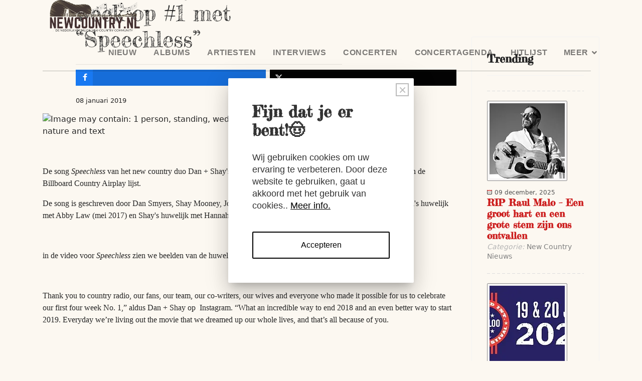

--- FILE ---
content_type: text/html; charset=utf-8
request_url: https://newcountry.nl/nieuws/dan-shay-voor-vierde-week-op-1-met-speechless
body_size: 10669
content:
<!DOCTYPE html><html lang=nl-nl dir=ltr><head><meta name=twitter:card content=summary_large_image><meta name=twitter:description content="&amp;nbsp;
De song Speechless van het new country duo&amp;nbsp;Dan + Shay's staat voor de vierde opeenvolgende week op nummer 1 in de Billboard Country Airplay lijst.
De song is geschreven door Dan Smyers, "><meta name=twitter:image content=https://newcountry.nl/images/country-crowd.jpg><meta name=twitter:site content=@newcountrynl><meta name=twitter:title content="Dan + Shay voor vierde week op #1 met &ldquo;Speechless&rdquo;"><meta property=fb:app_id content=189885207757261><meta property=og:description content="&amp;nbsp;
De song Speechless van het new country duo&amp;nbsp;Dan + Shay's staat voor de vierde opeenvolgende week op nummer 1 in de Billboard Country Airplay li"><meta property=og:image content=https://newcountry.nl/images/country-crowd.jpg><meta property=og:image:height content=782><meta property=og:image:width content=1173><meta property=og:site_name content="New Country NL"><meta property=og:title content="Dan + Shay voor vierde week op #1 met &ldquo;Speechless&rdquo;"><meta property=og:type content=website><meta property=og:url content=https%3A%2F%2Fnewcountry.nl%2Fnieuws%2Fdan-shay-voor-vierde-week-op-1-met-speechless><meta name=viewport content="width=device-width, initial-scale=1, shrink-to-fit=no"><meta charset=utf-8><meta name=robots content="max-snippet:-1, max-image-preview:large, max-video-preview:-1"><meta name=title content="Dan + Shay voor vierde week op #1 met &ldquo;Speechless&rdquo;"><meta name=metatitle content="Dan + Shay voor vierde week op #1 met &ldquo;Speechless&rdquo;"><meta name=description content="De song Speechless van het new country duo&nbsp;Dan + Shay's staat voor de vierde opeenvolgende week op nummer 1 in de Billboard Country Airplay lijst.
De song ..."><meta name=generator content="Joomla! - Open Source Content Management"><title>Dan + Shay voor vierde week op #1 met &ldquo;Speechless&rdquo;</title><link href=/images/favicon.ico rel=icon type=image/vnd.microsoft.icon><style>html{visibility:hidden}</style><link rel=preload as=style onload="setTimeout(function(){document.querySelector('html').style.visibility='visible';}, 1);this.onload=null;this.rel='stylesheet'" href=/media/plg_jspeed/cache/css/9bd11ce39184849a376fed5d29816859_0.css> <script type=application/json class="joomla-script-options new">{"plg_system_responsify":{"urlExclusions":[],"allowedUrls":[],"iframeMedia":"allowed_iframe_media","mediaLocation":"any"},"data":{"breakpoints":{"tablet":991,"mobile":480},"header":{"stickyOffset":"100"}},"joomla.jtext":{"ERROR":"Fout","MESSAGE":"Bericht","NOTICE":"Attentie","WARNING":"Waarschuwing","JCLOSE":"Sluiten","JOK":"Ok","JOPEN":"Open"},"system.paths":{"root":"","rootFull":"https:\/\/newcountry.nl\/","base":"","baseFull":"https:\/\/newcountry.nl\/"},"csrf.token":"f443bcb6701275e66b9f041f5cb4f167"}</script> <script src=/media/system/js/core.min.js?d5f8ea92f9448150bc4aaa93c28fee00></script> <script type=application/ld+json data-type=gsd>{"@context":"https://schema.org","@type":"Organization","@id":"https://newcountry.nl/nieuws/dan-shay-voor-vierde-week-op-1-met-speechless#organization","name":"NewCountry.nl","url":"https://newcountry.nl","logo":"https://newcountry.nl/images/images/logonc20jaar_.png","sameAs":["https://www.facebook.com/NewCountry.nl","https://x.com/NewCountryNL","https://www.instagram.com/newcountrynl/","https://www.youtube.com/playlist?list=PL3oW2tjiIxvRDymF6SFf7t4xfDbtRQxlt"]}</script> <script type=application/ld+json data-type=gsd>{"@context":"https://schema.org","@type":"BreadcrumbList","itemListElement":[{"@type":"ListItem","position":1,"name":"NewCountry.nl Home","item":"https://newcountry.nl/"},{"@type":"ListItem","position":2,"name":"New Country Nieuws","item":"https://newcountry.nl/table/nieuws/"},{"@type":"ListItem","position":3,"name":"Dan + Shay voor vierde week op #1 met &#8220;Speechless&#8221;","item":"https://newcountry.nl/nieuws/dan-shay-voor-vierde-week-op-1-met-speechless"}]}</script> <script type=application/ld+json data-type=gsd>{"@context":"https://schema.org","@type":"Article","mainEntityOfPage":{"@type":"WebPage","@id":"https://newcountry.nl/nieuws/dan-shay-voor-vierde-week-op-1-met-speechless"},"headline":"Dan + Shay voor vierde week op #1 met &#8220;Speechless&#8221;","description":"&amp;nbsp; De song Speechless van het new country duo&amp;nbsp;Dan + Shay&#039;s staat voor de vierde opeenvolgende week op nummer 1 in de Billboard Country Airplay lijst. De song is geschreven door Dan Smyers, Shay Mooney, Jordan Reynolds en Laura Veltz en is ge&#239;nspireerd door Dan&#039;s huwelijk met Abby Law (mei 2017) en Shay&#039;s huwelijk met Hannah Billingsley (oktober 2017). in de video voor Speechless zien we beelden van de huwelijken van Dan en Shay.","image":{"@type":"ImageObject","url":"https://newcountry.nl/"},"publisher":{"@type":"Organization","name":"NewCountry.nl","logo":{"@type":"ImageObject","url":"https://newcountry.nl/https://newcountry.nl/images/images/logonc20jaar_.png"}},"author":{"@type":"Person","name":"Redactie","url":"https://newcountry.nl/nieuws/dan-shay-voor-vierde-week-op-1-met-speechless"},"datePublished":"2019-01-08T14:06:02+00:00","dateCreated":"2019-01-08T14:06:02+00:00","dateModified":"2019-01-08T14:21:18+00:00"}</script><noscript><style>.jspeed-img-lazyload{display:none}</style> </noscript>
	<meta name="robots" content="max-snippet:-1, max-image-preview:large, max-video-preview:-1" class="4SEO_robots_tag">
</head><body class="site helix-ultimate hu com_content com-content view-article layout-default task-none itemid-300001 nl-nl ltr layout-fluid offcanvas-init offcanvs-position-left"><div class=body-wrapper><div class=body-innerwrapper> <header id=sp-header><div class=container><div class=container-inner><div class=row><div id=sp-logo class=col-auto><div class=sp-column> <a id=offcanvas-toggler aria-label=Menu class="offcanvas-toggler-left d-flex d-lg-none" href=# aria-hidden=true title=Menu><div class=burger-icon><span></span><span></span><span></span></div></a><div class=logo><a href=/> <img class="logo-image " srcset="https://newcountry.nl/images/nc-2024-logo.png 1x, " src=/media/plg_jspeed/cache/images/67c88b9526fad11d69b705500f925779afb9ba9a.webp alt="NewCountry.nl: All You Want To Know About New Country"> </a></div></div></div><div id=sp-menu class="col-auto flex-auto"><div class="sp-column  d-flex justify-content-end align-items-center"> <nav class="sp-megamenu-wrapper d-flex" role=navigation><ul class="sp-megamenu-parent menu-animation-fade-up d-none d-lg-block"><li class=sp-menu-item><a href=/nieuws>NIEUW</a></li><li class=sp-menu-item><a href=/album-recensies>ALBUMS</a></li><li class=sp-menu-item><a href=/artiesten>ARTIESTEN</a></li><li class=sp-menu-item><a href=/interviews>INTERVIEWS</a></li><li class=sp-menu-item><a href=/concertrecensies>CONCERTEN</a></li><li class=sp-menu-item><a href=/concertagenda>CONCERTAGENDA</a></li><li class=sp-menu-item><a href=/hitlijsten>HITLIJST</a></li><li class="sp-menu-item sp-has-child"><a href=#>MEER</a><div class="sp-dropdown sp-dropdown-main sp-menu-right" style="width: 240px;"><div class=sp-dropdown-inner><ul class=sp-dropdown-items><li class=sp-menu-item><a href=/meer/verwachte-releases>VERWACHTE RELEASES</a></li><li class=sp-menu-item><a href=/meer/country-column>COUNTRY COLUMN</a></li><li class=sp-menu-item><a href=/meer/winacties>WINACTIES</a></li><li class=sp-menu-item><a href=/about>ABOUT</a></li><li class=sp-menu-item><a href=/meer/zoek>DOORZOEK NEWCOUNTRY.NL</a></li></ul></div></div></li></ul></nav><div class="d-none d-lg-flex header-modules align-items-center"> </div> </div> </div> </div> </div> </div> </header><section id=sp-section-1><div class=row><div id=sp-title class="col-lg-12 "><div class="sp-column "></div></div></div></section><section id=sp-main-body><div class=container><div class=container-inner><div class=row><div id=sp-component class="col-lg-9 "><div class="sp-column "><div id=system-message-container aria-live=polite></div><div class="article-details " ><meta itemprop=inLanguage content=nl-NL><div class=article-details-top-img-wrapper><div class=header-info-wrap><div class=article-header><h1 itemprop=headline> Dan + Shay voor vierde week op #1 met &ldquo;Speechless&rdquo; </h1><div id=ampz_inline_top style="font-family: 'Open Sans', helvetica, arial, sans-serif;" class="animated fadeIn" data-combineafter=4 data-buttontemplate=template_eindhoven data-buttonsize=ampz_btn_normal data-buttonwidth=auto><div class="ampz_container ampz_no_count"><ul> <li class=""> <a aria-label=inline_top_facebook class="template_eindhoven ampz_btn ampz_btn_normal ampz_facebook ampz_colorbg ampz_overlay" data-url=https%3A%2F%2Fnewcountry.nl%2Fnieuws%2Fdan-shay-voor-vierde-week-op-1-met-speechless data-basecount=0 data-shareposition=inline_top data-sharetype=facebook data-text=Dan+%2B+Shay+voor+vierde+week+op+%231+met+%26ldquo%3BSpeechless%26rdquo%3B href=#> <i class="ampz ampz-icoon ampz-icoon-facebook"></i> <span class=ampz_network_label>Share</span><span class=ampz_icon_overlay></span></a> </li><li class=""> <a aria-label=inline_top_twitter class="template_eindhoven ampz_btn ampz_btn_normal ampz_twitter ampz_colorbg ampz_overlay" data-url=https%3A%2F%2Fnewcountry.nl%2Fnieuws%2Fdan-shay-voor-vierde-week-op-1-met-speechless data-basecount=0 data-shareposition=inline_top data-sharetype=twitter data-text=Dan+%2B+Shay+voor+vierde+week+op+%231+met+%26ldquo%3BSpeechless%26rdquo%3B href=#> <i class="ampz ampz-icoon ampz-icoon-twitter"></i> <span class=ampz_network_label>Tweet</span><span class=ampz_icon_overlay></span></a> </li><li class=""> <a aria-label=inline_top_whatsapp class="template_eindhoven ampz_btn ampz_btn_normal ampz_whatsapp ampz_colorbg ampz_overlay" data-url=https%3A%2F%2Fnewcountry.nl%2Fnieuws%2Fdan-shay-voor-vierde-week-op-1-met-speechless data-basecount=0 data-shareposition=inline_top data-sharetype=whatsapp data-text=Dan+%2B+Shay+voor+vierde+week+op+%231+met+%26ldquo%3BSpeechless%26rdquo%3B href=#> <i class="ampz ampz-icoon ampz-icoon-whatsapp"></i> <span class=ampz_network_label>Share</span><span class=ampz_icon_overlay></span></a> </li></ul></div></div></div><div class="article-can-edit d-flex flex-wrap justify-content-between"> </div><div class=article-info> <span class=create title="Geschreven: 08 januari 2019"> <time datetime=2019-01-08T14:06:02+00:00 itemprop=dateCreated> 08 januari 2019	</time> </span> </div></div></div><div itemprop=articleBody><p><img src="[data-uri]" data-jspeed-lazyload=1 loading=lazy data-src="https://scontent-ams3-1.xx.fbcdn.net/v/t1.0-9/35720453_10155754780051267_1969949396703379456_n.jpg?_nc_cat=108&amp;_nc_ht=scontent-ams3-1.xx&amp;oh=fbcdbd3dcb66929767c07ea2a7604ac9&amp;oe=5CC685CA" class=jspeed-img-lazyload alt="Image may contain: 1 person, standing, wedding, sky, mountain, outdoor, nature and text" width=636 height=358></p><p>&nbsp;</p><p><span style="font-family: verdana, geneva; font-size: 12pt;"><span class=dropcap>D</span>e song <em>Speechless</em> van het new country duo&nbsp;Dan + Shay's staat voor de vierde opeenvolgende week op nummer 1 in de Billboard Country Airplay lijst.</span></p><p><span style="font-family: verdana, geneva; font-size: 12pt;">De song is geschreven door Dan Smyers, Shay Mooney, Jordan Reynolds en Laura Veltz en is ge&iuml;nspireerd door Dan's huwelijk met Abby Law (mei 2017) en Shay's huwelijk met Hannah Billingsley (oktober 2017).</span></p><p>&nbsp;</p><p><span style="font-family: verdana, geneva; font-size: 12pt;">in de video voor <em>Speechless</em> zien we beelden van de huwelijken van Dan en Shay.</span></p><p>&nbsp;</p><blockquote class=quoted><p><span style="font-family: verdana, geneva; font-size: 12pt;">Thank you to country radio, our fans, our team, our co-writers, our wives and everyone who made it possible for us to celebrate our first four week No. 1,&rdquo; aldus Dan + Shay op&nbsp; Instagram. &ldquo;What an incredible way to end 2018 and an even better way to start 2019. Everyday we&rsquo;re living out the movie that we dreamed up our whole lives, and that&rsquo;s all because of you.</span></p></blockquote><p>&nbsp;</p><p>&nbsp;</p><blockquote class=instagram-media style="background: #FFF; border: 0; border-radius: 3px; box-shadow: 0 0 1px 0 rgba(0,0,0,0.5),0 1px 10px 0 rgba(0,0,0,0.15); margin: 1px; max-width: 540px; min-width: 326px; padding: 0; width: calc(100% - 2px);" data-instgrm-captioned="" data-instgrm-permalink="https://www.instagram.com/p/BsUHmrChrej/?utm_source=ig_embed&amp;utm_medium=loading" data-instgrm-version=12><div style="padding: 16px;"><a style="background: #FFFFFF; line-height: 0; padding: 0 0; text-align: center; text-decoration: none; width: 100%;" href="https://www.instagram.com/p/BsUHmrChrej/?utm_source=ig_embed&amp;utm_medium=loading" target=_blank rel=noopener><div style="display: flex; flex-direction: row; align-items: center;"></div><div style="padding: 19% 0;"></div><div style="display: block; height: 50px; margin: 0 auto 12px; width: 50px;"></div><div style="padding-top: 8px;"><div style="color: #3897f0; font-family: Arial,sans-serif; font-size: 14px; font-style: normal; font-weight: 550; line-height: 18px;">Dit bericht bekijken op Instagram</div></div><div style="padding: 12.5% 0;"></div><div style="display: flex; flex-direction: row; margin-bottom: 14px; align-items: center;"></div></a> <p style="margin: 8px 0 0 0; padding: 0 4px;"><a style="color: #000; font-family: Arial,sans-serif; font-size: 14px; font-style: normal; font-weight: normal; line-height: 17px; text-decoration: none; word-wrap: break-word;" href="https://www.instagram.com/p/BsUHmrChrej/?utm_source=ig_embed&amp;utm_medium=loading" target=_blank rel=noopener>spent all day processing this and trying to find a way to properly express our gratitude, but words fall short (dare we say, we&rsquo;re...um, speechless?). thank you to country radio, our fans, our team, our co-writers, our wives, and everyone who made it possible for us to celebrate our first FOUR WEEK #1. what an incredible way to end 2018, and an even better way to start 2019. everyday, we&rsquo;re living out the movie that we dreamed up our whole lives, and that&rsquo;s all because of you, so THANK YOU. if you feel so inclined, please tag your favorite local country radio station(s) in the comments, or re-post this image to help us say thanks for this special moment in our career. &#10084;&#65039;</a></p><p style="color: #c9c8cd; font-family: Arial,sans-serif; font-size: 14px; line-height: 17px; margin-bottom: 0; margin-top: 8px; overflow: hidden; padding: 8px 0 7px; text-align: center; text-overflow: ellipsis; white-space: nowrap;">Een bericht gedeeld door <a style="color: #c9c8cd; font-family: Arial,sans-serif; font-size: 14px; font-style: normal; font-weight: normal; line-height: 17px;" href="https://www.instagram.com/danandshay/?utm_source=ig_embed&amp;utm_medium=loading" target=_blank rel=noopener> Dan + Shay</a> (@danandshay) op <time style="font-family: Arial,sans-serif; font-size: 14px; line-height: 17px;" datetime=2019-01-07T01:08:51+00:00>6 Jan 2019 om 5:08 (PST)</time></p></div></blockquote><p>&nbsp;</p><p>&nbsp;</p><p><span style="font-family: verdana, geneva; font-size: 12pt;"><em>Speechless</em> is de opvolger van de vorige single van Dan + Shay, '<em>Tequila</em>', die twee weken op nummer 1 stond.</span></p><p><span style="font-family: verdana, geneva; font-size: 12pt;">Het duo is onlangs genomineerd voor<em> Best Country Song</em> en <em>Best Country Duo / Group Performance</em> voor de komende Grammy Awards op 10 februari.</span></p><p>&nbsp;</p><p>&nbsp;</p><p><span style="font-family: verdana, geneva; font-size: 12pt;">Dan + Shay waren in 2017 in Nederland waar we een exclusief <a href=/nieuws/exclusief-interview-met-dan-shay.html>intervieuw </a>hadden met de heren <a href=/nieuws/exclusief-interview-met-dan-shay.html>CHECK!</a></span></p><p>&nbsp;</p><p><span class="wf-responsive-container wf-responsive-container-full" role=figure><iframe src=about:blank data-jspeed-lazyload=1 loading=lazy data-src=https://www.youtube.com/embed/7UoP9ABJXGE width=560 height=315 frameborder=0 allowfullscreen=allowfullscreen class="wf-responsive wf-responsive-full jspeed-img-lazyload"></iframe></span></p><p>&nbsp;</p></div></div><div id=ampz_inline_bottom style="font-family: 'Open Sans', helvetica, arial, sans-serif;" class="animated fadeIn" data-combineafter=4 data-buttontemplate=template_eindhoven data-buttonsize=ampz_btn_normal data-buttonwidth=auto><div class="ampz_container ampz_no_count"><ul> <li class=""> <a aria-label=inline_bottom_facebook class="template_eindhoven ampz_btn ampz_btn_normal ampz_facebook ampz_colorbg ampz_overlay" data-url=https%3A%2F%2Fnewcountry.nl%2Fnieuws%2Fdan-shay-voor-vierde-week-op-1-met-speechless data-basecount=0 data-shareposition=inline_bottom data-sharetype=facebook data-text=Dan+%2B+Shay+voor+vierde+week+op+%231+met+%26ldquo%3BSpeechless%26rdquo%3B href=#> <i class="ampz ampz-icoon ampz-icoon-facebook"></i> <span class=ampz_network_label>Share</span><span class=ampz_icon_overlay></span></a> </li><li class=""> <a aria-label=inline_bottom_twitter class="template_eindhoven ampz_btn ampz_btn_normal ampz_twitter ampz_colorbg ampz_overlay" data-url=https%3A%2F%2Fnewcountry.nl%2Fnieuws%2Fdan-shay-voor-vierde-week-op-1-met-speechless data-basecount=0 data-shareposition=inline_bottom data-sharetype=twitter data-text=Dan+%2B+Shay+voor+vierde+week+op+%231+met+%26ldquo%3BSpeechless%26rdquo%3B href=#> <i class="ampz ampz-icoon ampz-icoon-twitter"></i> <span class=ampz_network_label>Tweet</span><span class=ampz_icon_overlay></span></a> </li><li class=""> <a aria-label=inline_bottom_whatsapp class="template_eindhoven ampz_btn ampz_btn_normal ampz_whatsapp ampz_colorbg ampz_overlay" data-url=https%3A%2F%2Fnewcountry.nl%2Fnieuws%2Fdan-shay-voor-vierde-week-op-1-met-speechless data-basecount=0 data-shareposition=inline_bottom data-sharetype=whatsapp data-text=Dan+%2B+Shay+voor+vierde+week+op+%231+met+%26ldquo%3BSpeechless%26rdquo%3B href=#> <i class="ampz ampz-icoon ampz-icoon-whatsapp"></i> <span class=ampz_network_label>Share</span><span class=ampz_icon_overlay></span></a> </li></ul></div></div><div class="sp-module-content-bottom clearfix"><div class="sp-module "><h3 class=sp-module-title>Lees ook...</h3><div class=sp-module-content><div id=raxo-module-id31698 class="raxo-allmode-pro raxo-bricks"><div class=raxo-container><div class=raxo-top><article class="raxo-item-top raxo-category-id803"><div class=raxo-wrap><div class=raxo-image> <a href=/concertrecensies/concertverslag-melanie-ryan-wim-van-de-vliert-country-cafe><img src="[data-uri]" data-jspeed-lazyload=1 loading=lazy data-src=/media/plg_jspeed/cache/images/629739c16921416085c07d15c5da34371a6b30b6.webp class=jspeed-img-lazyload width=246 height=120 alt="Concertverslag:  Melanie Ryan + Wim van de Vliert &ndash; Country Caf&eacute;" title="Concertverslag:  Melanie Ryan + Wim van de Vliert &ndash; Country Caf&eacute;"></a> <div class=raxo-category>Concert Recensies</div></div><div class=raxo-content><div class=raxo-info> <span class=raxo-date>13 januari, 2026</span> </div><h3 class=raxo-title><a href=/concertrecensies/concertverslag-melanie-ryan-wim-van-de-vliert-country-cafe>Concertverslag: Melanie Ryan + Wim van de Vliert &ndash; Country Caf&eacute;</a></h3></div></div></article><article class="raxo-item-top raxo-category-id799"><div class=raxo-wrap><div class=raxo-image> <a href=/nieuws/parmalee-scoort-zesde-nummer-1-hit-met-cowgirl><img src="[data-uri]" data-jspeed-lazyload=1 loading=lazy data-src=/media/plg_jspeed/cache/images/835bf1436454035db19a1293d60081b6544d9690.webp class=jspeed-img-lazyload width=246 height=120 alt="Parmalee - Cowgirl" title="Parmalee scoort zesde nummer 1-hit met Cowgirl"></a> <div class=raxo-category>New Country Nieuws</div></div><div class=raxo-content><div class=raxo-info> <span class=raxo-date>09 januari, 2026</span> </div><h3 class=raxo-title><a href=/nieuws/parmalee-scoort-zesde-nummer-1-hit-met-cowgirl>Parmalee scoort zesde nummer 1-hit met Cowgirl</a></h3></div></div></article><article class="raxo-item-top raxo-category-id799"><div class=raxo-wrap><div class=raxo-image> <a href=/nieuws/huntergirl-opent-2026-met-nieuwe-single-somewhere-wild><img src="[data-uri]" data-jspeed-lazyload=1 loading=lazy data-src=/media/plg_jspeed/cache/images/445d770dd6e54acbcd0715d35b20bfbd76b02c5f.webp class=jspeed-img-lazyload width=246 height=120 alt="HunterGirl - Somewhere Wild" title="HunterGirl opent 2026 met nieuwe single Somewhere Wild"></a> <div class=raxo-category>New Country Nieuws</div></div><div class=raxo-content><div class=raxo-info> <span class=raxo-date>09 januari, 2026</span> </div><h3 class=raxo-title><a href=/nieuws/huntergirl-opent-2026-met-nieuwe-single-somewhere-wild>HunterGirl opent 2026 met nieuwe single Somewhere Wild</a></h3></div></div></article></div></div></div></div></div></div></div></div><aside id=sp-right class="col-lg-3 "><div class="sp-column "><div class="sp-module "><h3 class=sp-module-title>Trending</h3><div class=sp-module-content><div id=raxo-module-id31697 class="raxo-allmode-pro raxo-default"><div class=raxo-container><div class=raxo-top><article class="raxo-item-top raxo-category-id799 raxo-featured"><div class=raxo-wrap><div class=raxo-image><a href=/nieuws/rip-raul-malo-een-groot-hart-en-een-grote-stem-zijn-ons-ontvallen><img src="[data-uri]" data-jspeed-lazyload=1 loading=lazy data-src=/media/plg_jspeed/cache/images/510f827e8c78c5b72561d4fbc547f8501158c1e4.webp class=jspeed-img-lazyload width=150 height=150 alt="Raul Malo" title="RIP Raul Malo &ndash; Een groot hart en een grote stem zijn ons ontvallen"></a></div><div class=raxo-content><div class=raxo-meta> <span class=raxo-date>09 december, 2025</span> </div><h3 class=raxo-title><a href=/nieuws/rip-raul-malo-een-groot-hart-en-een-grote-stem-zijn-ons-ontvallen>RIP Raul Malo &ndash; Een groot hart en een grote stem zijn ons ontvallen</a></h3><div class=raxo-info> Categorie: <span class=raxo-category>New Country Nieuws</span> </div></div></div></article><article class="raxo-item-top raxo-category-id799"><div class=raxo-wrap><div class=raxo-image><a href=/nieuws/new-country-acts-op-het-holland-international-blues-festival-2026><img src="[data-uri]" data-jspeed-lazyload=1 loading=lazy data-src=/media/plg_jspeed/cache/images/e03c0fddaa533963caa57a636ee37ff972413a56.webp class=jspeed-img-lazyload width=150 height=150 alt="Holland International Blues Festival 2026" title="New Country Acts op het Holland International Blues Festival 2026"></a></div><div class=raxo-content><div class=raxo-meta> <span class=raxo-date>17 december, 2025</span> </div><h3 class=raxo-title><a href=/nieuws/new-country-acts-op-het-holland-international-blues-festival-2026>New Country Acts op het Holland International Blues Festival 2026</a></h3><div class=raxo-info> Categorie: <span class=raxo-category>New Country Nieuws</span> </div></div></div></article><article class="raxo-item-top raxo-category-id799"><div class=raxo-wrap><div class=raxo-image><a href=/nieuws/raul-malos-vrouw-deelt-ontroerende-update-over-zijn-strijd-tegen-kanker><img src="[data-uri]" data-jspeed-lazyload=1 loading=lazy data-src=/media/plg_jspeed/cache/images/50a0485fba0a8e2525143322cb504dbe8b988373.webp class=jspeed-img-lazyload width=150 height=150 alt="Raul Malo" title="Raul Malo&rsquo;s vrouw deelt ontroerende update over zijn strijd tegen kanker"></a></div><div class=raxo-content><div class=raxo-meta> <span class=raxo-date>02 december, 2025</span> </div><h3 class=raxo-title><a href=/nieuws/raul-malos-vrouw-deelt-ontroerende-update-over-zijn-strijd-tegen-kanker>Raul Malo&rsquo;s vrouw deelt ontroerende update over zijn strijd tegen kanker</a></h3><div class=raxo-info> Categorie: <span class=raxo-category>New Country Nieuws</span> </div></div></div></article><article class="raxo-item-top raxo-category-id799"><div class=raxo-wrap><div class=raxo-image><a href=/nieuws/waylon-voegt-unieke-akoestische-show-toe-aan-western-experience-2026><img src="[data-uri]" data-jspeed-lazyload=1 loading=lazy data-src=/media/plg_jspeed/cache/images/6733519a57021a62313d69918b94ad2cb601f7fa.webp class=jspeed-img-lazyload width=150 height=150 alt="Western Experience" title="Waylon voegt unieke akoestische show toe aan Western Experience 2026"></a></div><div class=raxo-content><div class=raxo-meta> <span class=raxo-date>20 november, 2025</span> </div><h3 class=raxo-title><a href=/nieuws/waylon-voegt-unieke-akoestische-show-toe-aan-western-experience-2026>Waylon voegt unieke akoestische show toe aan Western Experience 2026</a></h3><div class=raxo-info> Categorie: <span class=raxo-category>New Country Nieuws</span> </div></div></div></article><article class="raxo-item-top raxo-category-id799"><div class=raxo-wrap><div class=raxo-image><a href=/nieuws/grote-winnaars-en-verrassingen-bij-de-59e-cma-awards-in-nashville><img src="[data-uri]" data-jspeed-lazyload=1 loading=lazy data-src=/media/plg_jspeed/cache/images/777348c0de1aa9d9cab2750a88fe2a0855406643.webp class=jspeed-img-lazyload width=150 height=150 alt="59th CMA Awards" title="Grote winnaars en verrassingen bij de 59e CMA Awards in Nashville"></a></div><div class=raxo-content><div class=raxo-meta> <span class=raxo-date>20 november, 2025</span> </div><h3 class=raxo-title><a href=/nieuws/grote-winnaars-en-verrassingen-bij-de-59e-cma-awards-in-nashville>Grote winnaars en verrassingen bij de 59e CMA Awards in Nashville</a></h3><div class=raxo-info> Categorie: <span class=raxo-category>New Country Nieuws</span> </div></div></div></article><article class="raxo-item-top raxo-category-id799"><div class=raxo-wrap><div class=raxo-image><a href=/nieuws/roots-ribs-brews-2026-waar-muziek-smaak-en-sfeer-samenkomen><img src="[data-uri]" data-jspeed-lazyload=1 loading=lazy data-src=/media/plg_jspeed/cache/images/d05053d2c470af6b1d0f0a624e62a6836a224811.webp class=jspeed-img-lazyload width=150 height=150 alt="Roots, Ribs &amp; Brews 2026" title="Roots, Ribs &amp; Brews 2026: Waar muziek, smaak en sfeer samenkomen"></a></div><div class=raxo-content><div class=raxo-meta> <span class=raxo-date>19 november, 2025</span> </div><h3 class=raxo-title><a href=/nieuws/roots-ribs-brews-2026-waar-muziek-smaak-en-sfeer-samenkomen>Roots, Ribs &amp; Brews 2026: Waar muziek, smaak en sfeer samenkomen</a></h3><div class=raxo-info> Categorie: <span class=raxo-category>New Country Nieuws</span> </div></div></div></article></div></div></div></div></div><div class="sp-module "><h3 class=sp-module-title>Next Shows</h3><div class=sp-module-content><div class=ic_eventlist><div class="ic-section ic-group"><div class="icrounded_eventlist ic-col ic-col1"> <a href=/253-mark-blomsteel-2/2026-01-23-19-00><div class=ic-event-div> <!--[if lte IE 9]>
			<a href="/253-mark-blomsteel-2/2026-01-23-19-00"><span>
		<![endif]--><div class=ic-date-img-box style="background: url(https://newcountry.nl/images/icagenda/thumbs/themes/ic_xsmall_w48h48q80c_maxresdefault.jpg) no-repeat center center; color: white; width: 48px; height: 48px;"><div class=ic-date-div style="width: 48px;"><div class=ic-day> 23 </div><div class=ic-month> jan </div></div></div><div class=ic-block><div class="iceventlist-title ic-block"> <!--[if lte IE 9]>
					<a href="/253-mark-blomsteel-2/2026-01-23-19-00">
				<![endif]--> Mark Blomsteel <!--[if lte IE 9]>
					</a>
				<![endif]--> </div> </div><div class=ic-block><div class="iceventlist-venue ic-inline-block"> Diversen </div></div><!--[if lte IE 9]>
			</span></a>
		<![endif]--> </div> </a> </div><div class="icrounded_eventlist ic-col ic-col1"> <a href=/236-western-experience><div class=ic-event-div> <!--[if lte IE 9]>
			<a href="/236-western-experience"><span>
		<![endif]--><div class=ic-date-img-box style="background: url(https://newcountry.nl/images/icagenda/thumbs/themes/ic_xsmall_w48h48q80c_socials-nieuwe-datum-3-600x600.jpg) no-repeat center center; color: white; width: 48px; height: 48px;"><div class=ic-date-div style="width: 48px;"><div class=ic-day> 24 </div><div class=ic-month> jan </div></div></div><div class=ic-block><div class="iceventlist-title ic-block"> <!--[if lte IE 9]>
					<a href="/236-western-experience">
				<![endif]--> Western Experience <!--[if lte IE 9]>
					</a>
				<![endif]--> </div> </div><div class=ic-block><div class="iceventlist-venue ic-inline-block"> Brabanthallen </div></div><!--[if lte IE 9]>
			</span></a>
		<![endif]--> </div> </a> </div><div class="icrounded_eventlist ic-col ic-col1"> <a href=/253-mark-blomsteel-2/2026-01-24-12-00><div class=ic-event-div> <!--[if lte IE 9]>
			<a href="/253-mark-blomsteel-2/2026-01-24-12-00"><span>
		<![endif]--><div class=ic-date-img-box style="background: url(https://newcountry.nl/images/icagenda/thumbs/themes/ic_xsmall_w48h48q80c_maxresdefault.jpg) no-repeat center center; color: white; width: 48px; height: 48px;"><div class=ic-date-div style="width: 48px;"><div class=ic-day> 24 </div><div class=ic-month> jan </div></div></div><div class=ic-block><div class="iceventlist-title ic-block"> <!--[if lte IE 9]>
					<a href="/253-mark-blomsteel-2/2026-01-24-12-00">
				<![endif]--> Mark Blomsteel <!--[if lte IE 9]>
					</a>
				<![endif]--> </div> </div><div class=ic-block><div class="iceventlist-venue ic-inline-block"> Diversen </div></div><!--[if lte IE 9]>
			</span></a>
		<![endif]--> </div> </a> </div><div class="icrounded_eventlist ic-col ic-col1"> <a href=/253-mark-blomsteel-2/2026-01-25-19-00><div class=ic-event-div> <!--[if lte IE 9]>
			<a href="/253-mark-blomsteel-2/2026-01-25-19-00"><span>
		<![endif]--><div class=ic-date-img-box style="background: url(https://newcountry.nl/images/icagenda/thumbs/themes/ic_xsmall_w48h48q80c_maxresdefault.jpg) no-repeat center center; color: white; width: 48px; height: 48px;"><div class=ic-date-div style="width: 48px;"><div class=ic-day> 25 </div><div class=ic-month> jan </div></div></div><div class=ic-block><div class="iceventlist-title ic-block"> <!--[if lte IE 9]>
					<a href="/253-mark-blomsteel-2/2026-01-25-19-00">
				<![endif]--> Mark Blomsteel <!--[if lte IE 9]>
					</a>
				<![endif]--> </div> </div><div class=ic-block><div class="iceventlist-venue ic-inline-block"> Diversen </div></div><!--[if lte IE 9]>
			</span></a>
		<![endif]--> </div> </a> </div><div class="icrounded_eventlist ic-col ic-col1"> <a href=/246-kelsey-waldon/2026-01-27-19-30><div class=ic-event-div> <!--[if lte IE 9]>
			<a href="/246-kelsey-waldon/2026-01-27-19-30"><span>
		<![endif]--><div class=ic-date-img-box style="background: url(https://newcountry.nl/images/icagenda/thumbs/themes/ic_xsmall_w48h48q80c_kelsey-waldon.jpg) no-repeat center center; color: white; width: 48px; height: 48px;"><div class=ic-date-div style="width: 48px;"><div class=ic-day> 27 </div><div class=ic-month> jan </div></div></div><div class=ic-block><div class="iceventlist-title ic-block"> <!--[if lte IE 9]>
					<a href="/246-kelsey-waldon/2026-01-27-19-30">
				<![endif]--> Kelsey Waldon <!--[if lte IE 9]>
					</a>
				<![endif]--> </div> </div><div class=ic-block><div class="iceventlist-venue ic-inline-block"> TivoliVredenburg </div></div><!--[if lte IE 9]>
			</span></a>
		<![endif]--> </div> </a> </div><div class="icrounded_eventlist ic-col ic-col1"> <a href=/253-mark-blomsteel-2/2026-02-01-20-00><div class=ic-event-div> <!--[if lte IE 9]>
			<a href="/253-mark-blomsteel-2/2026-02-01-20-00"><span>
		<![endif]--><div class=ic-date-img-box style="background: url(https://newcountry.nl/images/icagenda/thumbs/themes/ic_xsmall_w48h48q80c_maxresdefault.jpg) no-repeat center center; color: white; width: 48px; height: 48px;"><div class=ic-date-div style="width: 48px;"><div class=ic-day> 01 </div><div class=ic-month> feb </div></div></div><div class=ic-block><div class="iceventlist-title ic-block"> <!--[if lte IE 9]>
					<a href="/253-mark-blomsteel-2/2026-02-01-20-00">
				<![endif]--> Mark Blomsteel <!--[if lte IE 9]>
					</a>
				<![endif]--> </div> </div><div class=ic-block><div class="iceventlist-venue ic-inline-block"> Diversen </div></div><!--[if lte IE 9]>
			</span></a>
		<![endif]--> </div> </a> </div><div class="icrounded_eventlist ic-col ic-col1"> <a href=/254-trousdale-2/2026-02-08-20-00><div class=ic-event-div> <!--[if lte IE 9]>
			<a href="/254-trousdale-2/2026-02-08-20-00"><span>
		<![endif]--><div class=ic-date-img-box style="background: url(https://newcountry.nl/images/icagenda/thumbs/themes/ic_xsmall_w48h48q80c_doornroosje.jpg) no-repeat center center; color: white; width: 48px; height: 48px;"><div class=ic-date-div style="width: 48px;"><div class=ic-day> 08 </div><div class=ic-month> feb </div></div></div><div class=ic-block><div class="iceventlist-title ic-block"> <!--[if lte IE 9]>
					<a href="/254-trousdale-2/2026-02-08-20-00">
				<![endif]--> Trousdale <!--[if lte IE 9]>
					</a>
				<![endif]--> </div> </div><div class=ic-block><div class="iceventlist-venue ic-inline-block"> Doornroosje - Poppodium Nijmegen </div></div><!--[if lte IE 9]>
			</span></a>
		<![endif]--> </div> </a> </div></div></div><div style=clear:both></div></div></div></div></aside></div></div></div></section><footer id=sp-footer><div class=container><div class=container-inner><div class=row><div id=sp-footer1 class="col-lg-12 "><div class="sp-column "><div class="sp-module "><div class=sp-module-content><div class="mod-sppagebuilder  sp-page-builder" data-module_id=31669><div class=page-content><section id=section-id-1588970385988 class="sppb-section sppb-section-content-center"><div class=sppb-row-container><div class="sppb-row sppb-no-gutter sppb-align-center"><div class="sppb-col-md-12  " id=column-wrap-id-1588970385987><div id=column-id-1588970385987 class="sppb-column "><div class=sppb-column-addons><div id=sppb-addon-wrapper-1599684840705 class="sppb-addon-wrapper  addon-root-empty-space"><div id=sppb-addon-1599684840705 class="clearfix  "><div class="sppb-empty-space  clearfix"></div></div></div><div id=sppb-addon-wrapper-1588970385991 class="sppb-addon-wrapper  addon-root-navigation"><div id=sppb-addon-1588970385991 class="clearfix  "><div class="sppb-link-list-wrap sppb-link-list-nav sppb-nav-align-center sppb-link-list-responsive"><div class=sppb-responsive-bars aria-haspopup=menu aria-controls=nav-menu aria-label=""><span class=sppb-responsive-bar></span><span class=sppb-responsive-bar></span><span class=sppb-responsive-bar></span></div><nav role=navigation aria-label=Menu><ul id=nav-menu><li class=""><a href=mailto:info@newcountry.nl> CONTACT</a></li><li class=""><a href=https://newcountry.nl/nieuwsbrief> NIEUWSBRIEF </a></li><li class=""><a href=https://newcountry.nl/about> OVER NEWCOUNTRY.NL</a></li></ul></nav></div></div></div><div id=sppb-addon-wrapper-1614287468930 class="sppb-addon-wrapper  addon-root-icons-group"><div id=sppb-addon-1614287468930 class="clearfix  "><div class="sppb-addon sppb-addon-icons-group  icons-group-title-postion-top"><ul class=sppb-icons-group-list><li id=icon-16142874689301 class=""><a href=https://www.facebook.com/NewCountry.nl aria-label=facebook><i class="fab fa-facebook-f " aria-hidden=true title=facebook></i><span class=sppb-form-label-visually-hidden>facebook</span></a></li><li id=icon-16142874689302 class=""><a href=https://twitter.com/newcountrynl aria-label=twitter><i class="fa-brands fa-x-twitter " aria-hidden=true title=twitter></i><span class=sppb-form-label-visually-hidden>twitter</span></a></li><li id=icon-16142874689303 class=""><a href="https://www.youtube.com/playlist?list=PL3oW2tjiIxvRDymF6SFf7t4xfDbtRQxlt" aria-label=youtube><i class="fab fa-youtube " aria-hidden=true title=youtube></i><span class=sppb-form-label-visually-hidden>youtube</span></a></li><li id=icon-16142874689304 class=""><a href=https://www.instagram.com/newcountrynl/ aria-label=instagram><i class="fab fa-instagram " aria-hidden=true title=instagram></i><span class=sppb-form-label-visually-hidden>instagram</span></a></li><li id=icon-16142874689305 class=""><a href="https://open.spotify.com/playlist/12ajJlJMO66R4eYTFfN6rk?si=be988725b84b4400" aria-label=Spotify><i class="fab fa-spotify " aria-hidden=true title=Spotify></i><span class=sppb-form-label-visually-hidden>Spotify</span></a></li></ul></div></div></div><div id=sppb-addon-wrapper-1588970386002 class="sppb-addon-wrapper  addon-root-image"><div id=sppb-addon-1588970386002 class="clearfix  "><div class="sppb-addon sppb-addon-single-image   sppb-addon-image-shape"><div class=sppb-addon-content><div class=sppb-addon-single-image-container><img class="sppb-img-responsive  jspeed-img-lazyload" src="[data-uri]" data-jspeed-lazyload=1 loading=lazy data-src=/media/plg_jspeed/cache/images/1038652d38100a5b4ecf2c905780bf637ff899c3.webp alt="EST New Country NL" title=""></div></div></div></div></div><div id=sppb-addon-wrapper-1590746790642 class="sppb-addon-wrapper  addon-root-empty-space"><div id=sppb-addon-1590746790642 class="clearfix  "><div class="sppb-empty-space  clearfix"></div></div></div><div id=sppb-addon-wrapper-1590746278027 class="sppb-addon-wrapper  addon-root-heading"><div id=sppb-addon-1590746278027 class="clearfix  "><div class="sppb-addon sppb-addon-header"><h5 class=sppb-addon-title>NewCountry.nl: All You Want To Know About New Country</h5></div></div></div><div id=sppb-addon-wrapper-1607686590915 class="sppb-addon-wrapper  addon-root-text-block"><div id=sppb-addon-1607686590915 class="clearfix  "><div class="sppb-addon sppb-addon-text-block "><div class=sppb-addon-content><p style="text-align: center;"><span style="font-size: 8pt;"><span style="color: #ffffff;">2001 - 2025 New Country Nederland</span>&nbsp;<a href="https://www.newcountry.nl/index.php?option=com_sppagebuilder&amp;view=page&amp;id=1903">Privacy en Cookies</a></span></p></div></div></div></div></div></div></div></div></div></section></div></div></div></div></div></div></div></div></div></footer></div></div><div class=offcanvas-overlay></div><div class=offcanvas-menu><div class="d-flex align-items-center p-3 pt-4"> <a id=offcanvas-toggler aria-label=Menu class="offcanvas-toggler-left d-flex d-lg-none" href=# aria-hidden=true title=Menu><div class=burger-icon><span></span><span></span><span></span></div></a><div class=logo><a href=/> <img class="logo-image  jspeed-img-lazyload" data-srcset="https://newcountry.nl/images/nc-2024-logo.png 1x, " src="[data-uri]" data-jspeed-lazyload=1 loading=lazy data-src=/media/plg_jspeed/cache/images/67c88b9526fad11d69b705500f925779afb9ba9a.webp alt="NewCountry.nl: All You Want To Know About New Country"> </a></div> <a href=# class=close-offcanvas aria-label="Close Off-canvas"><div class=burger-icon> <span></span> <span></span> <span></span> </div></a> </div><div class=offcanvas-inner><div class="d-flex header-modules mb-3"> </div><div class="sp-module "><div class=sp-module-content><ul class="mod-menu mod-list menu nav-pills"> <li class=item-31><a href=/nieuws>NIEUW</a></li><li class=item-300074><a href=/album-recensies>ALBUMS</a></li><li class=item-26><a href=/artiesten>ARTIESTEN</a></li><li class=item-302161><a href=/interviews>INTERVIEWS</a></li><li class=item-302039><a href=/concertrecensies>CONCERTEN</a></li><li class=item-300057><a href=/concertagenda>CONCERTAGENDA</a></li><li class=item-302424><a href=/hitlijsten>HITLIJST</a></li><li class="item-302443 menu-deeper menu-parent"><a href=#>MEER<span class=menu-toggler></span></a><ul class="mod-menu__sub list-unstyled small menu-child"><li class=item-302444><a href=/meer/verwachte-releases>VERWACHTE RELEASES</a></li><li class=item-302339><a href=/meer/country-column>COUNTRY COLUMN</a></li><li class=item-302258><a href=/meer/winacties>WINACTIES</a></li><li class=item-302491><a href=/about>ABOUT</a></li><li class=item-302653><a href=/meer/zoek>DOORZOEK NEWCOUNTRY.NL</a></li></ul></li></ul></div></div><div class=mb-4><ul class=sp-contact-info><li class=sp-contact-email><span class="far fa-envelope" aria-hidden=true></span> <a href=mailto:info@newcountry.com>info@newcountry.com</a></li></ul></div><ul class=social-icons><li class=social-icon-facebook><a target=_blank rel="noopener noreferrer" href=https://www.facebook.com/NewCountry.nl aria-label=Facebook><span class="fab fa-facebook" aria-hidden=true></span></a></li><li class=social-icon-twitter><a target=_blank rel="noopener noreferrer" href=https://x.com/newcountrynl aria-label=Twitter><span class="fab fa-twitter" aria-hidden=true></span></a></li><li class=social-icon-youtube><a target=_blank rel="noopener noreferrer" href="https://www.youtube.com/playlist?list=PL3oW2tjiIxvRDymF6SFf7t4xfDbtRQxlt" aria-label=Youtube><span class="fab fa-youtube" aria-hidden=true></span></a></li><li class=social-icon-instagram><a target=_blank rel="noopener noreferrer" href=https://www.instagram.com/newcountrynl/ aria-label=Instagram><span class="fab fa-instagram" aria-hidden=true></span></a></li></ul></div></div> <a href=# class=sp-scroll-up aria-label="Scroll Up"><span class="fas fa-angle-up" aria-hidden=true></span></a> <div data-id=2 class="eb-inst eb-hide eb-custom eb-2 " data-options='{"trigger":"onPageReady","trigger_selector":"","delay":0,"scroll_depth":"percentage","scroll_depth_value":80,"firing_frequency":1,"reverse_scroll_close":false,"threshold":0,"close_out_viewport":false,"exit_timer":1000,"idle_time":10000,"prevent_default":true,"close_on_esc":false,"animation_open":"transition.slideUpIn","animation_close":"transition.fadeOut","animation_duration":300,"disable_page_scroll":false,"test_mode":false,"debug":false,"ga_tracking":false,"ga_tracking_id":0,"ga_tracking_event_category":"EngageBox","ga_tracking_event_label":"Box #2 - Cookie Law #15","auto_focus":false}' data-type=popup> <button type=button data-ebox-cmd=close class="eb-close placement-outside" aria-label=Close> <img class=jspeed-img-lazyload alt="close popup button"> <span aria-hidden=true>&times;</span> </button><div class="eb-dialog " role=dialog aria-modal=true id=dialog2 aria-label=dialog2> <button type=button data-ebox-cmd=close class="eb-close placement-inside" aria-label=Close> <img class=jspeed-img-lazyload alt="close popup button"> <span aria-hidden=true>&times;</span> </button><div class=eb-container><div class=eb-content><div class=eb><h1 class=eb-title>Fijn dat je er bent!&#129312;</h1><div class=eb-desc>Wij gebruiken cookies om uw ervaring te verbeteren. Door deze website te gebruiken, gaat u akkoord met het gebruik van cookies.. <a href=/privacy-en-cookies>Meer info.</a></div><div><a href=# class=eb-btn data-ebox-cmd=close>Accepteren</a></div></div></div></div></div></div><div id=ampz_inline_mobile style="font-family: 'Open Sans', helvetica, arial, sans-serif;" class="animated slideInUp" data-combineafter=4 data-buttontemplate=template_eindhoven data-buttonsize=ampz_btn_normal data-buttonwidth=auto><div class="ampz_container ampz_no_count"><ul> <li class=""> <a aria-label=inline_mobile_facebook class="template_eindhoven ampz_btn ampz_btn_normal ampz_facebook ampz_colorbg ampz_overlay" data-url=https%3A%2F%2Fnewcountry.nl%2Fnieuws%2Fdan-shay-voor-vierde-week-op-1-met-speechless data-basecount=0 data-shareposition=inline_mobile data-sharetype=facebook data-text=Dan+%2B+Shay+voor+vierde+week+op+%231+met+%26ldquo%3BSpeechless%26rdquo%3B href=#> <i class="ampz ampz-icoon ampz-icoon-facebook"></i> <span class=ampz_network_label>Share</span><span class=ampz_icon_overlay></span></a> </li><li class=""> <a aria-label=inline_mobile_twitter class="template_eindhoven ampz_btn ampz_btn_normal ampz_twitter ampz_colorbg ampz_overlay" data-url=https%3A%2F%2Fnewcountry.nl%2Fnieuws%2Fdan-shay-voor-vierde-week-op-1-met-speechless data-basecount=0 data-shareposition=inline_mobile data-sharetype=twitter data-text=Dan+%2B+Shay+voor+vierde+week+op+%231+met+%26ldquo%3BSpeechless%26rdquo%3B href=#> <i class="ampz ampz-icoon ampz-icoon-twitter"></i> <span class=ampz_network_label>Tweet</span><span class=ampz_icon_overlay></span></a> </li><li class=""> <a aria-label=inline_mobile_whatsapp class="template_eindhoven ampz_btn ampz_btn_normal ampz_whatsapp ampz_colorbg ampz_overlay" data-url=https%3A%2F%2Fnewcountry.nl%2Fnieuws%2Fdan-shay-voor-vierde-week-op-1-met-speechless data-basecount=0 data-shareposition=inline_mobile data-sharetype=whatsapp data-text=Dan+%2B+Shay+voor+vierde+week+op+%231+met+%26ldquo%3BSpeechless%26rdquo%3B href=#> <i class="ampz ampz-icoon ampz-icoon-whatsapp"></i> <span class=ampz_network_label>Share</span><span class=ampz_icon_overlay></span></a> </li></ul></div></div><noscript class=4SEO_cron> <img aria-hidden=true alt="" style=position:absolute;bottom:0;left:0;z-index:-99999; src="https://newcountry.nl/index.php/_wblapi?nolangfilter=1&amp;_wblapi=/forseo/v1/cron/image/" data-pagespeed-no-transform data-speed-no-transform> </noscript> <script src=/media/plg_jspeed/cache/js/105f64db340cd060079b27ac82893905_0.js defer></script> <script src=/media/vendor/bootstrap/js/bootstrap-es5.min.js?5.3.2 nomodule defer></script> <script src=/media/system/js/showon-es5.min.js?d5f8ea92f9448150bc4aaa93c28fee00 defer nomodule></script> <script src=/media/system/js/messages-es5.min.js?d5f8ea92f9448150bc4aaa93c28fee00 nomodule defer></script> <script src=/media/plg_jspeed/js/speculative.js?a7a5194d36e53aac1c1b887077343612 defer></script> <script src="/media/vendor/bootstrap/js/alert.min.js?5.3.2" type="module"></script> <script src="/media/vendor/bootstrap/js/button.min.js?5.3.2" type="module"></script> <script src="/media/vendor/bootstrap/js/carousel.min.js?5.3.2" type="module"></script> <script src="/media/vendor/bootstrap/js/collapse.min.js?5.3.2" type="module"></script> <script src="/media/vendor/bootstrap/js/dropdown.min.js?5.3.2" type="module"></script> <script src="/media/vendor/bootstrap/js/modal.min.js?5.3.2" type="module"></script> <script src="/media/vendor/bootstrap/js/offcanvas.min.js?5.3.2" type="module"></script> <script src="/media/vendor/bootstrap/js/popover.min.js?5.3.2" type="module"></script> <script src="/media/vendor/bootstrap/js/scrollspy.min.js?5.3.2" type="module"></script> <script src="/media/vendor/bootstrap/js/tab.min.js?5.3.2" type="module"></script> <script src="/media/vendor/bootstrap/js/toast.min.js?5.3.2" type="module"></script> <script src="/media/system/js/showon.min.js?d5f8ea92f9448150bc4aaa93c28fee00" type="module"></script> <script src="/media/mod_menu/js/menu.min.js?a7a5194d36e53aac1c1b887077343612" type="module"></script> <script src="/media/system/js/messages.min.js?d5f8ea92f9448150bc4aaa93c28fee00" type="module"></script> <script src=/components/com_sppagebuilder/assets/js/sppagebuilder.js?b7275171fee7833b33216c067c3940d2 defer></script> <script src=https://cdn.onesignal.com/sdks/web/v16/OneSignalSDK.page.js defer></script> </body> </html>